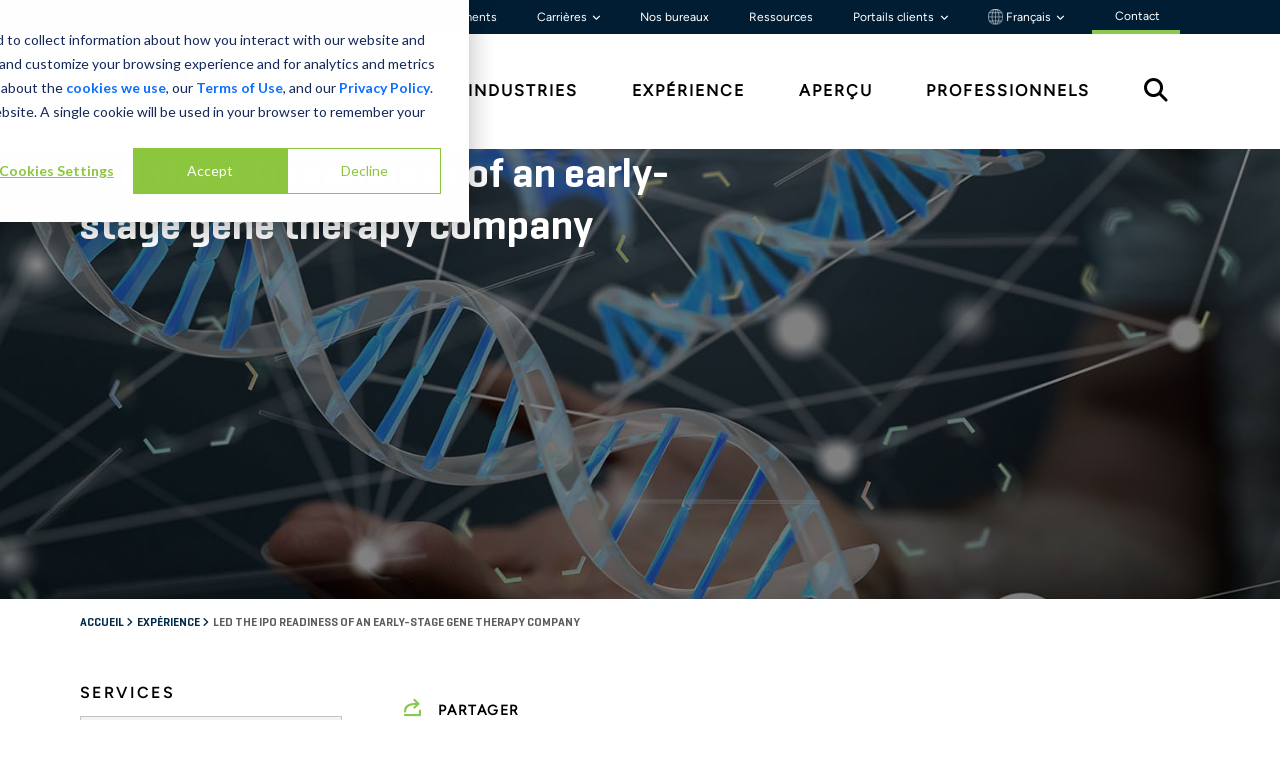

--- FILE ---
content_type: text/html; charset=utf-8
request_url: https://www.stout.com/fr-FR/experience/led-ipo-readiness-early-stage-gene-therapy-company
body_size: 25207
content:


<!DOCTYPE html>

<html lang="fr-FR">
<head>


<link rel="preconnect" href="https://adservice.google.com">
<link rel="preconnect" href="https://8259985.fls.doubleclick.net">
<link rel="preconnect" href="https://www.googletagmanager.com">
<link rel="preconnect" href="https://www.google-analytics.com">
<link rel="preconnect" href="https://fonts.gstatic.com">

<link rel="stylesheet" href="https://cdnjs.cloudflare.com/ajax/libs/font-awesome/6.6.0/css/all.min.css">

<link rel="preload" as="font" type="font/woff" crossorigin="anonymous" href="/static/stout/fonts/32B66E_4_0.woff" />
<link rel="preload" as="font" type="font/woff2" crossorigin="anonymous" href="/static/stout/fonts/32B66E_4_0.woff2" />

<link rel="preload" as="font" type="font/woff" crossorigin="anonymous" href="/static/stout/fonts/32B66E_7_0.woff" />
<link rel="preload" as="font" type="font/woff2" crossorigin="anonymous" href="/static/stout/fonts/32B66E_7_0.woff2" />



    <!-- Experience_Detail_Page -->
    <style>
        @charset 'UTF-8';@import url(https://fonts.googleapis.com/css?family=Lato:300,400,700);h1,h2{margin-top:0;margin-bottom:.5rem;font-weight:500;line-height:1.2;color:var(--bs-heading-color)}@font-face{font-family:Geogrotesque-Rg;src:url("/static/stout/fonts/32B66E_4_0.eot");src:url("/static/stout/fonts/32B66E_4_0.eot?#iefix") format("embedded-opentype"),url("/static/stout/fonts/32B66E_4_0.woff2") format("woff2"),url("/static/stout/fonts/32B66E_4_0.woff") format("woff"),url("/static/stout/fonts/32B66E_4_0.ttf") format("truetype");font-display:swap}@font-face{font-family:Geogrotesque-SmBd;src:url("/static/stout/fonts/32B66E_7_0.eot");src:url("/static/stout/fonts/32B66E_7_0.eot?#iefix") format("embedded-opentype"),url("/static/stout/fonts/32B66E_7_0.woff2") format("woff2"),url("/static/stout/fonts/32B66E_7_0.woff") format("woff"),url("/static/stout/fonts/32B66E_7_0.ttf") format("truetype");font-display:swap}@font-face{font-family:Geogrotesque-UltLt;src:url("/static/stout/fonts/32B66E_8_0.eot");src:url("/static/stout/fonts/32B66E_8_0.eot?#iefix") format("embedded-opentype"),url("/static/stout/fonts/32B66E_8_0.woff2") format("woff2"),url("/static/stout/fonts/32B66E_8_0.woff") format("woff"),url("/static/stout/fonts/32B66E_8_0.ttf") format("truetype");font-display:swap}@font-face{font-family:icomoon;src:url(/static/stout/fonts/icomoon.woff2#icomoon) format("woff2")}@font-face{font-family:figtree-rg;src:url("/static/stout/fonts/Figtree-VariableFont_wght.ttf");font-weight:400;font-style:normal;font-display:swap}.stout-layout h1,.stout-layout h2{color:#000}h1,h2,h6{margin-top:0;margin-bottom:.5rem;font-weight:500;line-height:1.2;color:var(--bs-heading-color)}@font-face{font-family:figtree-SmBold;src:url("/static/stout/fonts/Figtree-VariableFont_wght.ttf");font-weight:600;font-style:normal;font-display:swap}.stout-layout h1,.stout-layout h2,.stout-layout h6{color:#000}.CoveoSearchbox{display:-webkit-box;display:-moz-box;display:-webkit-flex;display:-moz-flex;display:-ms-flexbox;display:flex;flex-grow:1}.coveo-dynamic-facet-collapse-toggle-svg{width:15px;height:15px;color:#0059b3;display:inline-block;vertical-align:middle}.coveo-for-sitecore-search-box-container{flex:1}:root{--bs-blue:#0d6efd;--bs-indigo:#6610f2;--bs-purple:#6f42c1;--bs-pink:#d63384;--bs-red:#dc3545;--bs-orange:#fd7e14;--bs-yellow:#ffc107;--bs-green:#198754;--bs-teal:#20c997;--bs-cyan:#0dcaf0;--bs-black:#000;--bs-white:#fff;--bs-gray:#6c757d;--bs-gray-dark:#343a40;--bs-gray-100:#f8f9fa;--bs-gray-200:#e9ecef;--bs-gray-300:#dee2e6;--bs-gray-400:#ced4da;--bs-gray-500:#adb5bd;--bs-gray-600:#6c757d;--bs-gray-700:#495057;--bs-gray-800:#343a40;--bs-gray-900:#212529;--bs-primary:#0d6efd;--bs-secondary:#6c757d;--bs-success:#198754;--bs-info:#0dcaf0;--bs-warning:#ffc107;--bs-danger:#dc3545;--bs-light:#f8f9fa;--bs-dark:#212529;--bs-primary-rgb:13,110,253;--bs-secondary-rgb:108,117,125;--bs-success-rgb:25,135,84;--bs-info-rgb:13,202,240;--bs-warning-rgb:255,193,7;--bs-danger-rgb:220,53,69;--bs-light-rgb:248,249,250;--bs-dark-rgb:33,37,41;--bs-primary-text-emphasis:#052c65;--bs-secondary-text-emphasis:#2b2f32;--bs-success-text-emphasis:#0a3622;--bs-info-text-emphasis:#055160;--bs-warning-text-emphasis:#664d03;--bs-danger-text-emphasis:#58151c;--bs-light-text-emphasis:#495057;--bs-dark-text-emphasis:#495057;--bs-primary-bg-subtle:#cfe2ff;--bs-secondary-bg-subtle:#e2e3e5;--bs-success-bg-subtle:#d1e7dd;--bs-info-bg-subtle:#cff4fc;--bs-warning-bg-subtle:#fff3cd;--bs-danger-bg-subtle:#f8d7da;--bs-light-bg-subtle:#fcfcfd;--bs-dark-bg-subtle:#ced4da;--bs-primary-border-subtle:#9ec5fe;--bs-secondary-border-subtle:#c4c8cb;--bs-success-border-subtle:#a3cfbb;--bs-info-border-subtle:#9eeaf9;--bs-warning-border-subtle:#ffe69c;--bs-danger-border-subtle:#f1aeb5;--bs-light-border-subtle:#e9ecef;--bs-dark-border-subtle:#adb5bd;--bs-white-rgb:255,255,255;--bs-black-rgb:0,0,0;--bs-font-sans-serif:system-ui,-apple-system,"Segoe UI",Roboto,"Helvetica Neue","Noto Sans","Liberation Sans",Arial,sans-serif,"Apple Color Emoji","Segoe UI Emoji","Segoe UI Symbol","Noto Color Emoji";--bs-font-monospace:SFMono-Regular,Menlo,Monaco,Consolas,"Liberation Mono","Courier New",monospace;--bs-gradient:linear-gradient(180deg, rgba(255, 255, 255, 0.15), rgba(255, 255, 255, 0));--bs-body-font-family:var(--bs-font-sans-serif);--bs-body-font-size:1rem;--bs-body-font-weight:400;--bs-body-line-height:1.5;--bs-body-color:#212529;--bs-body-color-rgb:33,37,41;--bs-body-bg:#fff;--bs-body-bg-rgb:255,255,255;--bs-emphasis-color:#000;--bs-emphasis-color-rgb:0,0,0;--bs-secondary-color:rgba(33, 37, 41, 0.75);--bs-secondary-color-rgb:33,37,41;--bs-secondary-bg:#e9ecef;--bs-secondary-bg-rgb:233,236,239;--bs-tertiary-color:rgba(33, 37, 41, 0.5);--bs-tertiary-color-rgb:33,37,41;--bs-tertiary-bg:#f8f9fa;--bs-tertiary-bg-rgb:248,249,250;--bs-heading-color:inherit;--bs-link-color:#0d6efd;--bs-link-color-rgb:13,110,253;--bs-link-decoration:underline;--bs-link-hover-color:#0a58ca;--bs-link-hover-color-rgb:10,88,202;--bs-code-color:#d63384;--bs-highlight-color:#212529;--bs-highlight-bg:#fff3cd;--bs-border-width:1px;--bs-border-style:solid;--bs-border-color:#dee2e6;--bs-border-color-translucent:rgba(0, 0, 0, 0.175);--bs-border-radius:0.375rem;--bs-border-radius-sm:0.25rem;--bs-border-radius-lg:0.5rem;--bs-border-radius-xl:1rem;--bs-border-radius-xxl:2rem;--bs-border-radius-2xl:var(--bs-border-radius-xxl);--bs-border-radius-pill:50rem;--bs-box-shadow:0 0.5rem 1rem rgba(0, 0, 0, 0.15);--bs-box-shadow-sm:0 0.125rem 0.25rem rgba(0, 0, 0, 0.075);--bs-box-shadow-lg:0 1rem 3rem rgba(0, 0, 0, 0.175);--bs-box-shadow-inset:inset 0 1px 2px rgba(0, 0, 0, 0.075);--bs-focus-ring-width:0.25rem;--bs-focus-ring-opacity:0.25;--bs-focus-ring-color:rgba(13, 110, 253, 0.25);--bs-form-valid-color:#198754;--bs-form-valid-border-color:#198754;--bs-form-invalid-color:#dc3545;--bs-form-invalid-border-color:#dc3545}*,::after,::before{box-sizing:border-box}@media (prefers-reduced-motion:no-preference){:root{scroll-behavior:smooth}}body{margin:0;font-family:var(--bs-body-font-family);font-size:var(--bs-body-font-size);font-weight:var(--bs-body-font-weight);line-height:var(--bs-body-line-height);color:var(--bs-body-color);text-align:var(--bs-body-text-align);background-color:var(--bs-body-bg);-webkit-text-size-adjust:100%}h1,h2,h3,h6{margin-top:0;margin-bottom:.5rem;font-weight:500;line-height:1.2;color:var(--bs-heading-color)}h1{font-size:calc(1.375rem + 1.5vw)}@media (min-width:1200px){h1{font-size:2.5rem}}h2{font-size:calc(1.325rem + .9vw)}@media (min-width:1200px){h2{font-size:2rem}}h3{font-size:calc(1.3rem + .6vw)}@media (min-width:1200px){h3{font-size:1.75rem}}h6{font-size:1rem}p{margin-top:0;margin-bottom:1rem}ul{padding-left:2rem}ul{margin-top:0;margin-bottom:1rem}a{color:rgba(var(--bs-link-color-rgb),var(--bs-link-opacity,1));text-decoration:underline}img,svg{vertical-align:middle}[type=button]{-webkit-appearance:button}::-moz-focus-inner{padding:0;border-style:none}::-webkit-datetime-edit-day-field,::-webkit-datetime-edit-fields-wrapper,::-webkit-datetime-edit-hour-field,::-webkit-datetime-edit-minute,::-webkit-datetime-edit-month-field,::-webkit-datetime-edit-text,::-webkit-datetime-edit-year-field{padding:0}::-webkit-inner-spin-button{height:auto}::-webkit-search-decoration{-webkit-appearance:none}::-webkit-color-swatch-wrapper{padding:0}::-webkit-file-upload-button{font:inherit;-webkit-appearance:button}::file-selector-button{font:inherit;-webkit-appearance:button}iframe{border:0}.img-fluid{max-width:100%;height:auto}.container-fluid{--bs-gutter-x:1.5rem;--bs-gutter-y:0;width:100%;padding-right:calc(var(--bs-gutter-x) * .5);padding-left:calc(var(--bs-gutter-x) * .5);margin-right:auto;margin-left:auto}:root{--bs-breakpoint-xs:0;--bs-breakpoint-sm:576px;--bs-breakpoint-md:768px;--bs-breakpoint-lg:992px;--bs-breakpoint-xl:1200px;--bs-breakpoint-xxl:1400px}.row{--bs-gutter-x:1.5rem;--bs-gutter-y:0;display:flex;flex-wrap:wrap;margin-top:calc(-1 * var(--bs-gutter-y));margin-right:calc(-.5 * var(--bs-gutter-x));margin-left:calc(-.5 * var(--bs-gutter-x))}.row>*{flex-shrink:0;width:100%;max-width:100%;padding-right:calc(var(--bs-gutter-x) * .5);padding-left:calc(var(--bs-gutter-x) * .5);margin-top:var(--bs-gutter-y)}.col-2{flex:0 0 auto;width:16.66666667%}.col-3{flex:0 0 auto;width:25%}.col-4{flex:0 0 auto;width:33.33333333%}.col-6{flex:0 0 auto;width:50%}.col-8{flex:0 0 auto;width:66.66666667%}.col-12{flex:0 0 auto;width:100%}@media (min-width:768px){.experience-our-experience .btn-primary{margin-top:45px}.col-md-1{flex:0 0 auto;width:8.33333333%}.col-md-3{flex:0 0 auto;width:25%}.col-md-6{flex:0 0 auto;width:50%}.col-md-9{flex:0 0 auto;width:75%}.col-md-10{flex:0 0 auto;width:83.33333333%}}.btn{--bs-btn-padding-x:0.75rem;--bs-btn-padding-y:0.375rem;--bs-btn-font-family: ;--bs-btn-font-size:1rem;--bs-btn-font-weight:400;--bs-btn-line-height:1.5;--bs-btn-color:var(--bs-body-color);--bs-btn-bg:transparent;--bs-btn-border-width:var(--bs-border-width);--bs-btn-border-color:transparent;--bs-btn-border-radius:var(--bs-border-radius);--bs-btn-hover-border-color:transparent;--bs-btn-box-shadow:inset 0 1px 0 rgba(255, 255, 255, 0.15),0 1px 1px rgba(0, 0, 0, 0.075);--bs-btn-disabled-opacity:0.65;--bs-btn-focus-box-shadow:0 0 0 0.25rem rgba(var(--bs-btn-focus-shadow-rgb), .5);display:inline-block;padding:var(--bs-btn-padding-y) var(--bs-btn-padding-x);font-family:var(--bs-btn-font-family);font-size:var(--bs-btn-font-size);font-weight:var(--bs-btn-font-weight);line-height:var(--bs-btn-line-height);color:var(--bs-btn-color);text-align:center;text-decoration:none;vertical-align:middle;border:var(--bs-btn-border-width) solid var(--bs-btn-border-color);border-radius:var(--bs-btn-border-radius);background-color:var(--bs-btn-bg)}.btn-primary{--bs-btn-color:#fff;--bs-btn-bg:#0d6efd;--bs-btn-border-color:#0d6efd;--bs-btn-hover-color:#fff;--bs-btn-hover-bg:#0b5ed7;--bs-btn-hover-border-color:#0a58ca;--bs-btn-focus-shadow-rgb:49,132,253;--bs-btn-active-color:#fff;--bs-btn-active-bg:#0a58ca;--bs-btn-active-border-color:#0a53be;--bs-btn-active-shadow:inset 0 3px 5px rgba(0, 0, 0, 0.125);--bs-btn-disabled-color:#fff;--bs-btn-disabled-bg:#0d6efd;--bs-btn-disabled-border-color:#0d6efd}.collapse:not(.show){display:none}.dropdown{position:relative}.dropdown-toggle{white-space:nowrap}.dropdown-toggle::after{display:inline-block;margin-left:.255em;vertical-align:.255em;content:"";border-top:.3em solid;border-right:.3em solid transparent;border-bottom:0;border-left:.3em solid transparent}.dropdown-menu{--bs-dropdown-zindex:1000;--bs-dropdown-min-width:10rem;--bs-dropdown-padding-x:0;--bs-dropdown-padding-y:0.5rem;--bs-dropdown-spacer:0.125rem;--bs-dropdown-font-size:1rem;--bs-dropdown-color:var(--bs-body-color);--bs-dropdown-bg:var(--bs-body-bg);--bs-dropdown-border-color:var(--bs-border-color-translucent);--bs-dropdown-border-radius:var(--bs-border-radius);--bs-dropdown-border-width:var(--bs-border-width);--bs-dropdown-inner-border-radius:calc(var(--bs-border-radius) - var(--bs-border-width));--bs-dropdown-divider-bg:var(--bs-border-color-translucent);--bs-dropdown-divider-margin-y:0.5rem;--bs-dropdown-box-shadow:var(--bs-box-shadow);--bs-dropdown-link-color:var(--bs-body-color);--bs-dropdown-link-hover-color:var(--bs-body-color);--bs-dropdown-link-hover-bg:var(--bs-tertiary-bg);--bs-dropdown-link-active-color:#fff;--bs-dropdown-link-active-bg:#0d6efd;--bs-dropdown-link-disabled-color:var(--bs-tertiary-color);--bs-dropdown-item-padding-x:1rem;--bs-dropdown-item-padding-y:0.25rem;--bs-dropdown-header-color:#6c757d;--bs-dropdown-header-padding-x:1rem;--bs-dropdown-header-padding-y:0.5rem;position:absolute;z-index:var(--bs-dropdown-zindex);display:none;min-width:var(--bs-dropdown-min-width);padding:var(--bs-dropdown-padding-y) var(--bs-dropdown-padding-x);margin:0;font-size:var(--bs-dropdown-font-size);color:var(--bs-dropdown-color);text-align:left;list-style:none;background-color:var(--bs-dropdown-bg);background-clip:padding-box;border:var(--bs-dropdown-border-width) solid var(--bs-dropdown-border-color);border-radius:var(--bs-dropdown-border-radius)}.dropdown-item{display:block;width:100%;padding:var(--bs-dropdown-item-padding-y) var(--bs-dropdown-item-padding-x);clear:both;font-weight:400;color:var(--bs-dropdown-link-color);text-align:inherit;text-decoration:none;white-space:nowrap;background-color:transparent;border:0;border-radius:var(--bs-dropdown-item-border-radius,0)}.nav{--bs-nav-link-padding-x:1rem;--bs-nav-link-padding-y:0.5rem;--bs-nav-link-font-weight: ;--bs-nav-link-color:var(--bs-link-color);--bs-nav-link-hover-color:var(--bs-link-hover-color);--bs-nav-link-disabled-color:var(--bs-secondary-color);display:flex;flex-wrap:wrap;padding-left:0;margin-bottom:0;list-style:none}.tab-content>.tab-pane{display:none}.carousel{position:relative}.carousel-inner{position:relative;width:100%;overflow:hidden}.carousel-inner::after{display:block;clear:both;content:""}.carousel-item{position:relative;display:none;float:left;width:100%;margin-right:-100%;-webkit-backface-visibility:hidden;backface-visibility:hidden}.carousel-item.active{display:block}.carousel-fade .carousel-item{opacity:0;transform:none}.carousel-fade .carousel-item.active{z-index:1;opacity:1}.carousel-caption{position:absolute;right:15%;bottom:1.25rem;left:15%;padding-top:1.25rem;padding-bottom:1.25rem;color:#fff;text-align:center}.clearfix::after{display:block;clear:both;content:""}.d-inline{display:inline!important}.d-flex{display:flex!important}.d-none{display:none!important}.justify-content-end{justify-content:flex-end!important}.justify-content-between{justify-content:space-between!important}.align-items-center{align-items:center!important}.align-content-start{align-content:flex-start!important}.order-1{order:1!important}.order-2{order:2!important}.p-2{padding:.5rem!important}.py-4{padding-top:1.5rem!important;padding-bottom:1.5rem!important}.py-5{padding-top:3rem!important;padding-bottom:3rem!important}.text-start{text-align:left!important}.text-end{text-align:right!important}@media (min-width:576px){.d-sm-none{display:none!important}}@media (min-width:768px){.d-md-inline-block{display:inline-block!important}.d-md-block{display:block!important}.d-md-none{display:none!important}.order-md-1{order:1!important}.order-md-2{order:2!important}}[class^=icon-]{font-family:icomoon!important;speak:never;font-style:normal;font-weight:400;font-variant:normal;text-transform:none;line-height:1;-webkit-font-smoothing:antialiased;-moz-osx-font-smoothing:grayscale}.icon-share:before{content:"\E90A"}body{font-size:16px;background:#fff;color:#000;font-family:figtree-rg,sans-serif}.stout-layout{position:relative}.stout-layout #main{margin-top:95px}@media (min-width:992px){.d-lg-block{display:block!important}.d-lg-none{display:none!important}.stout-layout #main{margin-top:unset}}.stout-layout .container-fluid{padding:0}.stout-layout #skip-to-content{top:10px;left:-500px;color:#000;z-index:2000;will-change:left;padding:1rem 2rem;position:absolute;background:#8ac851}.stout-layout a{text-decoration:none}.stout-layout h1,.stout-layout h2,.stout-layout h3,.stout-layout h6{color:#000}.stout-layout h1{font-family:Geogrotesque-SmBd;font-size:32px;line-height:52.21px;margin-bottom:15px}@media (min-width:768px){.stout-layout h1{font-size:42px}}.stout-layout h2{font-family:figtree-rg;font-size:16px;font-weight:700;line-height:30px;letter-spacing:.15em;text-transform:uppercase;margin-bottom:20px}@media (min-width:768px){.stout-layout h2{font-size:20px}}.stout-layout h3{font-family:Geogrotesque-SmBd;font-size:24px;line-height:36px}.stout-layout h6{font-family:figtree-SmBold;font-size:16px;line-height:24px;letter-spacing:.15em;text-transform:uppercase}.stout-layout .btn{font-family:figtree-rg;font-size:16px;font-weight:600;line-height:19.2px;letter-spacing:.15em;padding-top:18px;padding-bottom:18px;padding-left:30px;padding-right:30px;text-transform:uppercase;--bs-btn-border-radius:none}.stout-layout .btn3{color:#000!important;font-family:figtree-rg;font-size:12px;font-weight:500;line-height:14.4px;letter-spacing:.13em;text-decoration:none;text-transform:uppercase}.stout-layout .btn-primary{color:#000!important;background-color:#8ac851!important;border-color:#8ac851!important}.stout-layout .bgd-white{background:#fff}.stout-layout .bgd-green{background:#8ac851}.stout-layout .bgd-medium-blue{background:#1f6691}.stout-layout .bgd-dark-blue{background:#002b4c}.stout-layout .bgd-light-blue{background:#1c9ad6}.stout-layout .color-black{color:#000}.stout-layout .up-1{position:relative;top:-1px}.stout-layout .up-2{position:relative;top:-2px}.stout-layout .down-2{position:relative;top:2px}.stout-layout .card-clickable{position:relative}.stout-layout .card-clickable>a::after{content:"";position:absolute;left:0;top:0;right:0;bottom:0;z-index:999}.stout-layout .card-clickable.zoom-effect .zoom-effect-image-container{max-height:max-content}.stout-layout .card-clickable.zoom-effect img{position:relative;transform-origin:65% 75%;top:0}.stout-layout .content-max-width{margin:auto;max-width:1440px;padding-left:80px;padding-right:80px}@media (max-width:576px){.stout-layout .content-max-width{padding-left:30px!important;padding-right:30px!important}.experience-detail h1{font-size:32px;line-height:34.8px}}.stout-layout .social-wrapper{font-size:14px;font-weight:700;text-transform:uppercase}.stout-layout .social-wrapper span{padding-right:.75rem;display:block}@media (min-width:768px){.stout-layout .social-wrapper span{display:inline}.no-pagination-extra-padding{margin:125px!important}}.stout-layout .social-wrapper i{color:#8ac851;font-size:1.5rem;padding-right:.3rem}.stout-layout .social-wrapper .shareThis i{color:#8ac851;font-size:18px;padding-right:15px}.stout-layout .social-wrapper .shareThis .sharethis-inline-share-buttons{display:inline!important;opacity:0!important}.stout-layout .btn-simple{background-color:#1f6691;bottom:0;color:#fff;height:95px;left:0;position:fixed;right:0;z-index:999;border-radius:0;overflow:hidden;border:0;padding:11px 18px;text-align:center;vertical-align:middle;font-weight:700;font-size:17px;padding:25px 20px;text-transform:uppercase;font-family:Geogrotesque-SmBd;font-weight:400;font-style:normal;font-stretch:normal;letter-spacing:normal;letter-spacing:2px;display:block}.stout-layout .btn-simple span{display:inline-block}.stout-layout .btn-simple span:first-child{width:70%}.stout-layout .btn-simple span:nth-child(2){width:10%}.stout-layout .btn-simple span svg{color:#fff;margin-left:10px;width:15px;height:15px}.global-header{z-index:1000;position:relative}.global-header .global-header-wrapper .utility-nav-wrapper{background-color:#001d34}.global-header .global-header-wrapper .utility-nav-wrapper .utility-nav{background-color:#001d34;font-size:12px;font-weight:400;font-family:"figtree-rg";}.global-header .global-header-wrapper .utility-nav-wrapper .utility-nav a{color:#fff;padding:0 1.25rem;transition: 0.3s;text-decoration:none}.global-header .global-header-wrapper .utility-nav-wrapper .utility-nav a.dropdown-toggle:after{border:unset;vertical-align:0;content:"\f107";font-family:var(--fa-style-family, "Font Awesome 6 Free");font-weight:var(--fa-style,900);font-size:.6rem;-moz-osx-font-smoothing:grayscale;-webkit-font-smoothing:antialiased;display:var(--fa-display,inline-block);font-style:normal;font-variant:normal;line-height:1;text-rendering:auto}.global-header .global-header-wrapper .utility-nav-wrapper .utility-nav .dropdown:last-child a{padding-right:0}.global-header .global-header-wrapper .utility-nav-wrapper .utility-nav .dropdown .dropdown-menu{background-color:#f3f3f3!important;border-radius:unset;border:unset}.global-header .global-header-wrapper .utility-nav-wrapper .utility-nav .dropdown .dropdown-menu .dropdown-item{font-weight:700}.global-header .global-header-wrapper .primary-nav{color:#000;background-color:#fff;font-family:figtree-rg}.global-header .global-header-wrapper .primary-nav a{color:#000;font-weight:600;text-transform:uppercase;letter-spacing:.125em;text-decoration:none}.global-header .global-header-wrapper .primary-nav a:last-child{padding-right:30px}.global-header .global-header-wrapper .stout-logo{display:block;position:relative;padding-right:30px}.global-header .global-header-wrapper .stout-logo-white{display:none}.global-header .global-header-wrapper .search-icon{font-size:1.5rem}.global-header .global-header-wrapper .mega-menu{position:relative}.global-header .global-header-wrapper .mega-menu .mega-menu-inner{display:none;width:100%;background:#fff;position:absolute;border-top:1px solid #f3f3f3}.global-header .global-header-wrapper .mega-menu .mega-menu-inner h2{color:#002b4c;font-size:16px;font-weight:600;line-height:19.2px;letter-spacing:.125em;text-align:left;width:18%;margin-left:44px}.global-header .global-header-wrapper .mega-menu .mega-menu-inner .link-group-2,.global-header .global-header-wrapper .mega-menu .mega-menu-inner .link-group-3{margin-top:-15px}.global-header .global-header-wrapper .mega-menu .mega-menu-inner .link-group-2 a,.global-header .global-header-wrapper .mega-menu .mega-menu-inner .link-group-3 a{color:#000;display:block;margin-bottom:2rem;position:relative;width:80%;height:100%;letter-spacing:.05em;align-content:center;text-decoration:none}.global-header .global-header-wrapper .mega-menu .mega-menu-inner .link-group-2 a:after,.global-header .global-header-wrapper .mega-menu .mega-menu-inner .link-group-3 a:after{position:absolute;content:"";background-color:#8ac851;-webkit-mask-image:url(/static/stout/images/arrow.svg);-webkit-mask-repeat:no-repeat;mask-image:url(/static/stout/images/arrow.svg);mask-repeat:no-repeat;mask-position:center;width:1.1em;height:100%;left:110%;top:0}.global-header .global-header-wrapper .mega-menu .mega-menu-inner .link-group-2{width:57%}.global-header .global-header-wrapper .mega-menu .mega-menu-inner .link-group-3{width:82%}.global-header .global-header-wrapper .mega-menu .mega-menu-inner .mega-menu-bottom{margin-right:0}.global-header .global-header-wrapper .mega-menu .mega-menu-inner .mega-menu-bottom div{display:inline-block;padding:3px 0}.global-header .global-header-wrapper .mega-menu .mega-menu-inner .CoveoSearchbox{width:98.65%;margin-left:6px}.global-header .global-header-wrapper #nav-search #search-open{display:initial}.global-header .global-header-wrapper #nav-search #search-close{color:#3e3e3e;display:none;font-size:32px}.global-header .global-header-mobile-wrapper,.global-header .global-header-mobile-wrapper-slide-in-menu{background-color:#fff;height:95px;position:fixed;top:0;left:0;right:0;border-bottom:1px solid #d9d9d9}.global-header .global-header-mobile-wrapper .top-row,.global-header .global-header-mobile-wrapper-slide-in-menu .top-row{--bs-gutter-x:0;height:95px;align-content:center}.global-header .global-header-mobile-wrapper .logo,.global-header .global-header-mobile-wrapper-slide-in-menu .logo{padding:0}.global-header .global-header-mobile-wrapper .logo .stout-logo{display:block}.global-header .global-header-mobile-wrapper .logo .stout-logo-white,.global-header .global-header-mobile-wrapper-slide-in-menu .logo .stout-logo-white{display:none}.global-header .global-header-mobile-wrapper .menu,.global-header .global-header-mobile-wrapper-slide-in-menu .menu{color:#002b4c}.global-header .global-header-mobile-wrapper .menu .hamburger{display:inline-block;padding-top:8px}.global-header .global-header-mobile-wrapper .menu .hamburger .bar{background-color:#002b4c;border-radius:5px;height:4px;margin:7px 0;width:40px}.global-header .global-header-mobile-wrapper .menu .hamburger .text{display:block;font-family:figtree-rg;font-size:12px;font-weight:400;text-align:center}.global-header .global-header-mobile-wrapper-slide-in-menu{background-color:#002b4c;height:100vh;height:-webkit-fill-available;display:none;max-height:100%;overflow-x:hidden}.global-header .global-header-mobile-wrapper-slide-in-menu .logo{padding-left:30px}.global-header .global-header-mobile-wrapper-slide-in-menu .logo .stout-logo-white{display:block}.global-header .global-header-mobile-wrapper-slide-in-menu .x-close{color:#fff;display:inline-block;margin:8px 30px 18px 0;font-size:30px}.global-header .global-header-mobile-wrapper-slide-in-menu .search{background-color:#fff}.global-header .global-header-mobile-wrapper-slide-in-menu .search .search-bottom div{display:inline-block;padding:3px 0}.global-header .global-header-mobile-wrapper-slide-in-menu .search .btn-simple{display:none}.global-header .global-header-mobile-wrapper-slide-in-menu .dropdown-mobile a.dropdown-mobile-toggle:after{content:"\f107";font-family:var(--fa-style-family, "Font Awesome 6 Free");font-weight:var(--fa-style,900);font-size:.6rem;-moz-osx-font-smoothing:grayscale;-webkit-font-smoothing:antialiased;display:var(--fa-display,inline-block);font-style:normal;font-variant:normal;line-height:1;text-rendering:auto;vertical-align:middle;padding-left:7px}.global-header .global-header-mobile-wrapper-slide-in-menu .dropdown-mobile .dropdown-mobile-menu a{padding-left:10px}.global-header .global-header-mobile-wrapper-slide-in-menu .top-row{background-color:#1f6691}.global-header .global-header-mobile-wrapper-slide-in-menu .primary-nav{background-color:#002b4c}.global-header .global-header-mobile-wrapper-slide-in-menu .primary-nav a{color:#fff;display:block;padding:20px 0 20px 40px;text-transform:uppercase;border-bottom:1px solid #1f6691}.global-header .global-header-mobile-wrapper-slide-in-menu .primary-nav .dropdown-mobile a.dropdown-mobile-toggle:after{color:#8ac851;content:"\f107";font-family:var(--fa-style-family, "Font Awesome 6 Free");font-weight:var(--fa-style,900);font-size:1rem;-moz-osx-font-smoothing:grayscale;-webkit-font-smoothing:antialiased;display:var(--fa-display,inline-block);font-style:normal;font-variant:normal;line-height:1;text-rendering:auto;vertical-align:middle;position:absolute;right:50px}.global-header .global-header-mobile-wrapper-slide-in-menu .primary-nav .dropdown-mobile .dropdown-mobile-menu a{padding:10px 0 10px 40px;display:block;text-transform:none;border-bottom:unset}.global-header .global-header-mobile-wrapper-slide-in-menu .primary-nav .dropdown-mobile .dropdown-mobile-menu a:first-child{padding-top:0}.global-header .global-header-mobile-wrapper-slide-in-menu .primary-nav .dropdown-mobile .dropdown-mobile-menu a:last-child{border-bottom:1px solid #1f6691;padding-bottom:30px}.global-header .global-header-mobile-wrapper-slide-in-menu .utility-nav{background-color:#002b4c;padding:40px 40px 150px}.global-header .global-header-mobile-wrapper-slide-in-menu .utility-nav .utility-line div{display:inline-block;padding:1px 0}.global-header .global-header-mobile-wrapper-slide-in-menu .utility-nav a{color:#fff;display:block;font-family:Geogrotesque-Rg;padding:10px 0}.overlay{background-color:#002b4c;display:none;position:absolute;top:0;bottom:0;left:0;right:0;opacity:70%;z-index:99}.experience-detail .body{padding-bottom:50px;font-size:17px}.experience-detail .body img{max-width:100%}@media (min-width:768px){.experience-detail .body{padding-left:50px}}@media (min-width:992px){.experience-detail .body{padding-left:100px}}.experience-detail .body p{font-size:17px;font-weight:400;line-height:29.75px}.experience-our-experience{padding-top:65px!important;background:#1f6691}.experience-our-experience.related-experience{padding-top:48px!important}@media (min-width:768px){.experience-our-experience{padding-top:80px!important}.experience-our-experience .btn-primary{margin-top:45px}.experience-our-experience.related-experience{padding-top:105px!important}.experience-our-experience.related-experience .btn-primary{margin-top:-5px}.general-banner{height:calc(100% / 2.18)}.general-banner .carousel-item img{position:relative;right:0;width:100%;height:auto}.general-banner .carousel-item .carousel-caption{text-align:left}.general-banner .carousel-item .carousel-caption .carousel-caption-wrapper{height:100%}.general-banner .carousel-item .carousel-caption .carousel-caption-wrapper .carousel-text-wrapper{float:left;width:60%;height:100%;align-content:center}.general-banner .carousel-item .carousel-caption .carousel-caption-wrapper .carousel-link-wrapper{float:right;height:100%;width:40%;align-content:center;text-align:right}}.experience-our-experience .mobile-all-button{margin-bottom:55px}.experience-detail{padding-bottom:38px!important}.experience-detail .experience-logo-wrapper{margin-bottom:40px}.experience-detail .experience-logo-wrapper .experience-logo{border-left:1px solid #979797}.experience-detail .experience-logo-wrapper .experience-logo:first-child{border-left:0}.breadcrumbs{margin-top:10px!important}.breadcrumbs ul{padding-left:0;margin:0}.breadcrumbs ul li{color:#002b4c;display:inline;font-family:Geogrotesque-SmBd;font-size:12px;text-transform:uppercase}.breadcrumbs ul li a{color:#002b4c}.breadcrumbs ul li.angle{font-family:"Font Awesome 6 Free";font-size:.7rem}.breadcrumbs ul li .active{color:#5c5c5c}.general-banner{position:relative}.general-banner h1{color:#fff}@media (min-width:768px) and (max-width:991px){.general-banner h1{font-size:34px;line-height:40px}}.general-banner .carousel-item{max-height:450px}.general-banner .carousel-item img{position:relative;z-index:0;top:50%}.general-banner .carousel-caption{position:absolute;padding-bottom:unset;padding-top:unset;color:#fff;text-align:center;width:100%;z-index:2;right:0;bottom:0;left:0;align-content:center;height:100%}@media (max-width:576px){.general-banner .theme-background{display:none}.general-banner .carousel-caption{display:none}.general-banner .carousel-item img{position:relative;right:unset}}.theme-background{position:absolute;top:0;bottom:0;left:0;right:0;content:'';z-index:1}.black-theme .theme-background{background-color:#000;opacity:.5}.black-theme h1{color:#fff!important}.width-100{width:100%}.img-responsive{max-width:100%;height:auto}.side-bar{margin-top:37px;position:relative;height:100%}@media (max-width:767px){.card-carousel .carousel-item{float:none}.side-bar{margin-left:-30px;margin-right:-30px;padding:30px;height:auto}}.related-topics{padding-bottom:35px}.related-topics h6{margin-bottom:8px}.related-topics.has-buttons h6{margin-bottom:14px}.related-topics ul{list-style:none;padding:0;margin:0}.related-topics ul li{margin-bottom:10px}.related-topics ul li a{background-color:#f3f3f3;border:1px solid #c2c2c2;display:inline-block;padding:7px 15px;text-decoration:none!important}.related-topics ul li:last-child{margin-bottom:0}.experience-detail{margin-top:50px!important}.experience-detail .side-bar{margin-top:0}.experience-detail .side-bar h6{line-height:normal}.experience-detail .article-meta-data{font-family:figtree-rg;font-size:12px;font-weight:500;line-height:14.4px;letter-spacing:.125em;text-align:left;text-transform:uppercase}.experience-detail .social-wrapper{padding-top:15px;padding-bottom:30px}@media (max-width:767px){.related-topics{padding-bottom:30px}.related-topics h6{font-weight:700}.related-topics ul li a{background-color:#fff}.experience-detail .body{display:grid}}.professional-card .image-container{position:relative}.professional-card a{color:#000;text-decoration:none}.professional-card .name{font-size:24px;line-height:36px;margin-bottom:5px!important;margin-top:15px}.professional-card .title{margin-bottom:2px}.professional-card .secondary-title{font-weight:500;line-height:24px;font-weight:400;line-height:23px}.related-professionals{background-color:#f3f3f3;padding-top:50px!important}.related-professionals h2{margin-bottom:39px}.related-professionals .mobile-all-button{margin-bottom:55px}@media (max-width:768px){.related-professionals .professional-card{padding-bottom:50px;max-width:260px}}.related-professionals .professional-card .content{position:relative}.related-professionals .professional-card .icon-container{margin-top:5px}@media (min-width:768px){.experience-detail .body{padding-left:50px!important}.related-professionals{padding-top:105px!important}.related-professionals h2{margin-bottom:78px}.related-professionals .btn-primary{position:relative;top:-15px}.related-professionals .professional-card .content{min-height:52%}.related-professionals .professional-card .icon-container{margin-top:25px}}.related-professionals .professional-card .icon-container a{color:#1f6691;display:inline-block;font-size:1.875rem;padding-right:6px}.related-professionals .card-clickable a::after{bottom:85px}.CoveoSearchbox{padding-bottom:0;width:100%}@media screen and (min-width:320px) and (max-width:991px){.coveo-for-sitecore-search-box-container .btn-simple{z-index:1000;height:75px!important}}.contact-nav{border-bottom:4px solid #8ac851;padding-top:3px;padding-bottom:3px;padding-left:3px;margin:2px 20px 0 20px;}
    </style>


            <meta property="keywords" content="IPO readiness, early-stage gene therapy company" />
        <meta name="description" content="Led the IPO readiness for the finance team of an early-stage gene therapy company." />
        <meta name="robots" content="INDEX, FOLLOW" />
        <meta property="og:title" content="Led the IPO readiness of an early-stage gene therapy company" />
        <meta property="og:description" content="Led the IPO readiness for the finance team of an early-stage gene therapy company." />
        <meta property="og:image" content="https://www.stout.com/-/media/images/experience/g-biscardiadobestock129468849experience-thumbnail.jpg" />
        <meta property="og:url" content="https://www.stout.com/fr-fr/experience/led-ipo-readiness-early-stage-gene-therapy-company" />
    <link rel="canonical" href="https://www.stout.com/fr-fr/experience/led-ipo-readiness-early-stage-gene-therapy-company" />
            <link rel="alternate" href="https://www.stout.com/en/experience/led-ipo-readiness-early-stage-gene-therapy-company" hreflang="en" />
            <link rel="alternate" href="https://www.stout.com/fr-fr/experience/led-ipo-readiness-early-stage-gene-therapy-company" hreflang="fr" />
            <link rel="alternate" href="https://www.stout.com/zh-cn/experience/led-ipo-readiness-early-stage-gene-therapy-company" hreflang="zh" />
            <link rel="alternate" href="https://www.stout.com/de-de/experience/led-ipo-readiness-early-stage-gene-therapy-company" hreflang="de" />
            <link rel="alternate" href="https://www.stout.com/it-it/experience/led-ipo-readiness-early-stage-gene-therapy-company" hreflang="it" />










    <meta name="viewport" content="width=device-width, initial-scale=1.0, maximum-scale=5.0, user-scalable=1, shrink-to-fit=no">
    <title>Led the IPO readiness of an early-stage gene therapy company | Stout</title>
    <!-- COVEO BEGIN NOINDEX -->
    <link rel="apple-touch-icon" sizes="180x180" href="/static/stout/images/icons/apple-touch-icon.png?v=2">
    <link rel="icon" type="image/png" href="/static/stout/images/icons/favicon-32x32.png?v=2" sizes="32x32">
    <link rel="icon" type="image/png" href="/static/stout/images/icons/favicon-16x16.png?v=2" sizes="16x16">
    <link rel="manifest" href="/static/stout/images/icons/manifest.json?v=2">
    <link rel="shortcut icon" href="/static/stout/images/icons/favicon.ico?v=2">
    <meta name="msapplication-config" content="/static/stout/images/icons/browserconfig.xml?v=2">
    <meta name="theme-color" content="#ffffff">

    <!-- COVEO END NOINDEX -->
<!-- Data Layer-->
<script>
window.dataLayer=window.dataLayer||[];
</script>
<!--End Data Layer--><!-- Consent Mode (GTM-native) + HubSpot bridge -->
<script>
  // Ensure dataLayer exists
  window.dataLayer = window.dataLayer || [];

  // 1) Default: deny everything BEFORE GTM loads
  window.dataLayer.push(['consent', 'default', {
    ad_storage: 'denied',
    analytics_storage: 'denied',
    ad_user_data: 'denied',
    ad_personalization: 'denied'
  }]);

  // 2) When HubSpot consent changes, update GTM consent
  function applyConsent(consent) {
    var hasAnalyticsConsent =
      !!(consent && consent.categories && consent.categories.analytics === true);

    var hasAdsConsent =
      !!(consent && consent.categories && consent.categories.advertisement === true);

    window.dataLayer.push(['consent', 'update', {
      ad_storage: hasAdsConsent ? 'granted' : 'denied',
      analytics_storage: hasAnalyticsConsent ? 'granted' : 'denied',
      ad_user_data: hasAdsConsent ? 'granted' : 'denied',
      ad_personalization: hasAdsConsent ? 'granted' : 'denied'
    }]);

    // optional: custom event for GTM triggers (your hubspotConsentUpdate trigger)
    window.dataLayer.push({ event: 'hubspotConsentUpdate' });
  }

  // Register HubSpot listener queue-style (works even if HS loads later)
  window._hsp = window._hsp || [];
  window._hsp.push(['addPrivacyConsentListener', applyConsent]);
</script>
<!-- End Consent Mode --><!-- Google Tag Manager -->
<script>(function(w,d,s,l,i){w[l]=w[l]||[];w[l].push(
{'gtm.start': new Date().getTime(),event:'gtm.js'}
);var f=d.getElementsByTagName(s)[0],
j=d.createElement(s),dl=l!='dataLayer'?'&l='+l:'';j.async=true;j.src=
'https://www.googletagmanager.com/gtm.js?id='+i+dl;f.parentNode.insertBefore(j,f);
})(window,document,'script','dataLayer','GTM-M2J7K9L');</script>
<!-- End Google Tag Manager -->
</head>
<body class="stout-layout ">
	<!-- COVEO BEGIN NOINDEX -->
    <a id="skip-to-content" href="#main">Skip to Content</a>
	<!-- COVEO END NOINDEX -->
<!-- Google Tag Manager (noscript) -->
<noscript><iframe src="https://www.googletagmanager.com/ns.html?id=GTM-M2J7K9L"
height="0" width="0" style="display:none;visibility:hidden"></iframe></noscript>
<!-- End Google Tag Manager (noscript) -->    <script type="text/javascript" src="/static/stout/js/jquery/jquery-3.7.1.min.js"></script>
    <script type="text/javascript" src="/static/stout/js/jqueryUI/jquery-ui.min.js"></script>

    <!-- Start Global Header -->
    

<!-- COVEO BEGIN NOINDEX -->
<!-- Start Global Header -->

<header class="global-header">

    


<div class="global-header-wrapper d-none d-lg-block ">
    <!-- Start Utility Nav -->
    <div class="utility-nav-wrapper">
        <div style="display: flex;" class="justify-content-end content-max-width">
            <nav class="utility-nav nav justify-content-end align-items-center color-white-nav p-2">
                        <div class="dropdown">
                            <a class="dropdown-toggle" href="#" role="button" data-bs-toggle="dropdown" aria-expanded="false">
                                &#192; propos de
                            </a>
                            <div class="dropdown-menu">
<a href="/fr-fr/about" class="dropdown-item" title="Notre identit&#233;" >Notre identit&#233;</a><a href="/fr-fr/about/leadership" class="dropdown-item" title="Direction" >Direction</a><a href="/fr-fr/about/firm-culture-and-history" class="dropdown-item" title="Culture et histoire" >Culture et histoire</a><a href="/fr-fr/about/premium-client-service" class="dropdown-item" title="Service client" >Service client</a><a href="/fr-fr/about/community" class="dropdown-item" title="Engagement citoyen" >Engagement citoyen</a><a href="/fr-fr/about/inclusion-belonging" class="dropdown-item" title="Diversity, Equity, Inclusion, &amp; Belonging" >Inclusion et appartenance</a><a href="/fr-fr/about/pro-bono" class="dropdown-item" title="Services pro bono" >Services pro bono</a><a href="https://2024.stout.com/" class="dropdown-item" target="_blank" rel="noopener noreferrer" >Bilan de l’ann&#233;e</a><a href="/fr-fr/about/media-kit" class="dropdown-item" title="Kit m&#233;dia de Stout" >Kit m&#233;dia de Stout</a>                            </div>
                        </div>
<a href="/fr-fr/news-and-events" title="Informations et &#233;v&#232;nements" >Actualité et événements</a>                        <div class="dropdown">
                            <a class="dropdown-toggle" href="#" role="button" data-bs-toggle="dropdown" aria-expanded="false">
                                Carri&#232;res
                            </a>
                            <div class="dropdown-menu">
<a href="/fr-fr/careers/benefits" class="dropdown-item" title="Avantages sociaux" >Avantages sociaux</a><a href="/fr-fr/careers/experienced" class="dropdown-item" title="Exp&#233;riment&#233;" >Exp&#233;riment&#233;</a><a href="/fr-fr/careers/search" class="dropdown-item" title="Recherche de poste" >Recherche de poste</a><a href="/fr-fr/careers/student" class="dropdown-item" title="&#201;tudiants" >&#201;tudiants</a><a href="/fr-fr/careers" class="dropdown-item" title="Pourquoi choisir Stout?" >Pourquoi choisir Stout?</a>                            </div>
                        </div>
<a href="/fr-fr/locations" title="Nos bureaux" >Nos bureaux</a><a href="/fr-fr/resources" >Ressources</a>                        <div class="dropdown">
                            <a class="dropdown-toggle" href="#" role="button" data-bs-toggle="dropdown" aria-expanded="false">
                                Portails clients
                            </a>
                            <div class="dropdown-menu">
<a href="https://app.alphapipe.com/login" class="dropdown-item" target="_blank" title="AlphaPipe" rel="noopener noreferrer" >AlphaPipe</a><a href="https://calculators.hcfmv.com/" class="dropdown-item" target="_blank" title="Automated FMV Solutions" rel="noopener noreferrer" >Automated FMV Solutions</a><a href="https://sso.online.tableau.com/public/idp/SSO" class="dropdown-item" target="_blank" rel="noopener noreferrer" >DXCDA Results</a><a href="http://app.debticate.com/" class="dropdown-item" target="_blank" rel="noopener noreferrer" >DXDocs Access</a><a href="https://simplifyrisk.stout.com/" class="dropdown-item" target="_blank" title="Adh&#233;sion &#224; Secura" rel="noopener noreferrer" >Adh&#233;sion &#224; Secura</a>                            </div>
                        </div>



                    <div class="dropdown">
                        <a class="dropdown-toggle language" href="#" role="button" data-bs-toggle="dropdown" aria-expanded="false">
                            <img class="globe up-1" src="/Static/Stout/svg/globe-white.svg" alt="Globe" />  Fran&#231;ais
                        </a>
                        <div class="dropdown-menu">
                                    <a href="/zh-cn/experience/led-ipo-readiness-early-stage-gene-therapy-company" class="dropdown-item">中文</a>
                                    <a href="/en/experience/led-ipo-readiness-early-stage-gene-therapy-company" class="dropdown-item">English</a>
                                    <a href="/de-de/experience/led-ipo-readiness-early-stage-gene-therapy-company" class="dropdown-item">Deutsch</a>
                                    <a href="/it-it/experience/led-ipo-readiness-early-stage-gene-therapy-company" class="dropdown-item">Italiano</a>

                        </div>
                    </div>





            </nav>
            <nav class="utility-nav nav justify-content-end align-items-center color-white-nav contact-nav"> 
<a href="/fr-fr/contact" title="Contact" >                            <div class="dropdown">
                                Contact
                            </div>
</a>
            </nav>
        </div>
    </div>
   
    <!-- End Utility Nav -->
    <!-- Start Primary Nav -->
    <div class="primary-nav-wrapper">
        <nav class="primary-nav nav justify-content-between align-items-center py-4 content-max-width" role="tablist">
            <span role="tab">
                    <a href="/fr-fr/" class="stout-logo" title="Stout Home">
                        
                        <img src="/-/media/stout/logo/stout_logo.svg?la=fr-FR&amp;w=160&amp;hash=AA158ACA84323129D86D6FADABEC6EC6" alt="Stout Relentless Excellence" width="160" />
                    </a>

                    <a href="/fr-fr/" class="stout-logo-white" title="Stout Home">
                        
                        <img src="/-/media/stout/logo/stout-logo-white.svg?la=fr-FR&amp;w=160&amp;hash=9E7722F36FB23F335088028DAB2A9B0D" alt="" width="160" />
                    </a>
            </span>


                        <a href="#" role="tab" class="nav-item" id="nav-Services" data-bs-target="#content-Services" type="button" aria-controls="content-Services" aria-selected="false">
                            Services
                        </a>
                        <a href="#" role="tab" class="nav-item" id="nav-Industries" data-bs-target="#content-Industries" type="button" aria-controls="content-Industries" aria-selected="false">
                            Industries
                        </a>
<a href="/fr-fr/experience" title="Exp&#233;rience" role="tab" >Expérience</a><a href="/fr-fr/insights" title="Aper&#231;u" role="tab" >Aperçu</a><a href="/fr-fr/professionals" title="Professionnels" role="tab" >Professionnels</a>
                <a href="#" role="tab" aria-label="Search" class="nav-item down-2" id="nav-search" data-bs-target="#content-search" type="button" aria-controls="content-search" aria-selected="false">
                    <span class="search-icon fa-solid fa-magnifying-glass up-1" id="search-open"></span>
                    <span class="search-icon fa-solid fa-close up-2" id="search-close"></span>
                </a>

        </nav>
    </div>

    <!-- End Primary Nav -->
    <!-- Start Mega Menu -->
    <div class="mega-menu">
        <div class="mega-menu-inner">
            <div class="">
                <div class="tab-content content-max-width">

                            <div class="tab-pane" tabindex="0" role="tabpanel" id="content-Services" aria-labelledby="nav-Services">
                                <div class="d-flex align-content-start py-5">
                                    <h2>Services</h2>
                                    <div class="row link-group-3">
                                            <div class="col-4">
<a href="/fr-fr/services/accounting-reporting-advisory" >Conseil en comptabilité et reporting</a>                                            </div>
                                            <div class="col-4">
<a href="/fr-fr/services/disputes-claims-investigations" >Litiges, réclamations et enquêtes</a>                                            </div>
                                            <div class="col-4">
<a href="/fr-fr/services/investment-banking" >Banque d’investissement</a>                                            </div>
                                            <div class="col-4">
<a href="/fr-fr/services/specialty-industry-services" >Services spécialisés et sectoriels</a>                                            </div>
                                            <div class="col-4">
<a href="/fr-fr/services/strategy" >Strategy</a>                                            </div>
                                            <div class="col-4">
<a href="/fr-fr/services/transaction-advisory" >Conseil en transaction</a>                                            </div>
                                            <div class="col-4">
<a href="/fr-fr/services/valuation-advisory" >Conseil en valorisation</a>                                            </div>
                                    </div>
                                </div>
                            </div>
                            <div class="tab-pane" tabindex="0" role="tabpanel" id="content-Industries" aria-labelledby="nav-Industries">
                                <div class="d-flex align-content-start py-5">
                                    <h2>Industries</h2>
                                    <div class="row link-group-3">
                                            <div class="col-4">
<a href="/fr-fr/industries/business-professional-services" >Services aux entreprises et professionnels</a>                                            </div>
                                            <div class="col-4">
<a href="/fr-fr/industries/consumer" >Consommateur</a>                                            </div>
                                            <div class="col-4">
<a href="/fr-fr/industries/energy-power" >Énergie et électricité</a>                                            </div>
                                            <div class="col-4">
<a href="/fr-fr/industries/financial-services" >Services financiers</a>                                            </div>
                                            <div class="col-4">
<a href="/fr-fr/industries/government-agencies" >Agences gouvernementales</a>                                            </div>
                                            <div class="col-4">
<a href="/fr-fr/industries/healthcare" >Santé</a>                                            </div>
                                            <div class="col-4">
<a href="/fr-fr/industries/industrials" >Secteur industriel</a>                                            </div>
                                            <div class="col-4">
<a href="/fr-fr/industries/private-equity-services" title="Private Equity Services" >Services de capital-investissement</a>                                            </div>
                                            <div class="col-4">
<a href="/fr-fr/industries/real-estate" >Immobilier</a>                                            </div>
                                            <div class="col-4">
<a href="/fr-fr/industries/technology-media-telecommunications" >Technologie, médias et télécommunications</a>                                            </div>
                                    </div>
                                </div>
                            </div>

                    <div class="tab-pane py-5x" tabindex="0" role="tabpanel" id="content-search" aria-labelledby="nav-search">
                        




<script>
    document.addEventListener("CoveoSearchEndpointInitialized", function() {
        var searchboxElement = document.getElementById("_185F67BF-1D73-4AEE-9564-FDE5B0EB24D9");
        searchboxElement.addEventListener("CoveoComponentInitialized", function() {
            CoveoForSitecore.initSearchboxIfStandalone(searchboxElement, "/fr-fr/search");
        });
    })
</script><div id="_185F67BF-1D73-4AEE-9564-FDE5B0EB24D9_container" class="coveo-for-sitecore-search-box-container"
       data-prebind-maximum-age='currentMaximumAge'
  data-pipeline='default'
>
    
    <div class="btn-simple d-lg-none" data-bs-toggle="offcanvas" data-bs-target="#facet-overlay" aria-controls="facet-overlay">
        <span class="text-start">filter</span>
        <span class="text-end">
            <svg focusable="false" enable-background="new 0 0 10 6" viewBox="0 0 10 6" xmlns="http://www.w3.org/2000/svg" role="img" aria-label="Arrow Up" class="coveo-dynamic-facet-collapse-toggle-svg"><title>Arrow Up</title><g fill="currentColor"><path d="m5 .068c.222 0 .443.084.612.253l4.134 4.134c.338.338.338.886 0 1.224s-.886.338-1.224 0l-3.522-3.521-3.523 3.521c-.336.338-.886.338-1.224 0s-.337-.886.001-1.224l4.134-4.134c.168-.169.39-.253.612-.253z"></path></g></svg>
        </span>
    </div>

    <div id="_185F67BF-1D73-4AEE-9564-FDE5B0EB24D9"
         class="CoveoSearchbox searchpage-input "
           data-enable-omnibox='true'
  data-prebind-maximum-age='currentMaximumAge'
  data-pipeline='default'
  data-placeholder='Search'
  data-query-suggest-character-threshold='3'
>
        
        
<script type="text/javascript">
    document.addEventListener("CoveoSearchEndpointInitialized", function() {
        var componentId = "_185F67BF-1D73-4AEE-9564-FDE5B0EB24D9";
        var componentElement = document.getElementById(componentId);

        function showError(error) {
                console.error(error);
        }

        function areCoveoResourcesIncluded() {
            return typeof (Coveo) !== "undefined";
        }

        if (areCoveoResourcesIncluded()) {
            var event = document.createEvent("CustomEvent");
            event.initEvent("CoveoComponentInitialized", false, true);
            
            setTimeout(function() {
                componentElement.dispatchEvent(event);
            }, 0);
        } else {
            componentElement.classList.add("invalid");
            showError("The Coveo Resources component must be included in this page.");
        }
    });
</script>
        <div class="CoveoForSitecoreBindWithUserContext"></div>
        <div class="CoveoForSitecoreExpressions"></div>
        <div class="CoveoForSitecoreConfigureSearchHub" data-sc-search-hub="Search"></div>
    </div>
    
</div>

                    </div>
                </div>
            </div>

            <div class="mega-menu-bottom row">
                <div class="col-8 col-md-10 bgd-green"></div>
                <div class="col-2 col-md-1 bgd-light-blue"></div>
                <div class="col-2 col-md-1 bgd-dark-blue"></div>
            </div>
        </div>
    </div>
    <!-- End Mega Menu -->


</div>
    


<div class="global-header-mobile-wrapper d-lg-none content-max-width">
    <div class="row top-row">
        <div class="col-6 logo">
                <a href="/fr-fr/" class="stout-logo" title="Stout Home">
                    <span class="sr-only">Stout Relentless Excellence</span>
                    <img src="/-/media/stout/logo/stout_logo.svg?la=fr-FR&amp;w=160&amp;hash=AA158ACA84323129D86D6FADABEC6EC6" alt="Stout Relentless Excellence" width="160" />
                </a>

                <a href="/fr-fr/" class="stout-logo-white" title="Stout">
                    <span class="sr-only">Stout Relentless Excellence</span>
                    <img src="/-/media/stout/logo/stout-logo-white.svg?la=fr-FR&amp;w=160&amp;hash=9E7722F36FB23F335088028DAB2A9B0D" alt="" width="160" />
                </a>


        </div>
        <div class="col-6 menu text-end">
            <div class="hamburger">
                <div class="bar"></div>
                <div class="bar"></div>
                <div class="bar"></div>
                <div class="text">Menu</div>
            </div>
        </div>
    </div>
    <div class="global-header-mobile-wrapper-slide-in-menu">
        <div class="row top-row">
            <div class="col-6 logo">
                    <a href="/fr-fr/" class="stout-logo-white" title="Stout">
                        <span class="sr-only">Stout Relentless Excellence</span>
                        <img src="/-/media/stout/logo/stout-logo-white.svg?la=fr-FR&amp;w=160&amp;hash=9E7722F36FB23F335088028DAB2A9B0D" alt="" width="160" />
                    </a>
            </div>
            <div class="col-6 menu text-end">
                <div class="x-close">
                    <i class="fa-solid fa-x"></i>
                </div>
            </div>
        </div>
        <div class="search">
            




<script>
    document.addEventListener("CoveoSearchEndpointInitialized", function() {
        var searchboxElement = document.getElementById("_E18062EF-4B55-4BB9-9198-8C200D961394");
        searchboxElement.addEventListener("CoveoComponentInitialized", function() {
            CoveoForSitecore.initSearchboxIfStandalone(searchboxElement, "/fr-fr/search");
        });
    })
</script><div id="_E18062EF-4B55-4BB9-9198-8C200D961394_container" class="coveo-for-sitecore-search-box-container"
       data-prebind-maximum-age='currentMaximumAge'
>
    
    <div class="btn-simple d-lg-none" data-bs-toggle="offcanvas" data-bs-target="#facet-overlay" aria-controls="facet-overlay">
        <span class="text-start">filter</span>
        <span class="text-end">
            <svg focusable="false" enable-background="new 0 0 10 6" viewBox="0 0 10 6" xmlns="http://www.w3.org/2000/svg" role="img" aria-label="Arrow Up" class="coveo-dynamic-facet-collapse-toggle-svg"><title>Arrow Up</title><g fill="currentColor"><path d="m5 .068c.222 0 .443.084.612.253l4.134 4.134c.338.338.338.886 0 1.224s-.886.338-1.224 0l-3.522-3.521-3.523 3.521c-.336.338-.886.338-1.224 0s-.337-.886.001-1.224l4.134-4.134c.168-.169.39-.253.612-.253z"></path></g></svg>
        </span>
    </div>

    <div id="_E18062EF-4B55-4BB9-9198-8C200D961394"
         class="CoveoSearchbox searchpage-input "
           data-enable-omnibox='true'
  data-prebind-maximum-age='currentMaximumAge'
  data-placeholder='Search'
  data-query-suggest-character-threshold='3'
>
        
        
<script type="text/javascript">
    document.addEventListener("CoveoSearchEndpointInitialized", function() {
        var componentId = "_E18062EF-4B55-4BB9-9198-8C200D961394";
        var componentElement = document.getElementById(componentId);

        function showError(error) {
                console.error(error);
        }

        function areCoveoResourcesIncluded() {
            return typeof (Coveo) !== "undefined";
        }

        if (areCoveoResourcesIncluded()) {
            var event = document.createEvent("CustomEvent");
            event.initEvent("CoveoComponentInitialized", false, true);
            
            setTimeout(function() {
                componentElement.dispatchEvent(event);
            }, 0);
        } else {
            componentElement.classList.add("invalid");
            showError("The Coveo Resources component must be included in this page.");
        }
    });
</script>
        <div class="CoveoForSitecoreBindWithUserContext"></div>
        <div class="CoveoForSitecoreExpressions"></div>
        <div class="CoveoForSitecoreConfigureSearchHub" data-sc-search-hub="Search"></div>
    </div>
    
</div>


            <div class="search-bottom row">
                <div class="col-8 bgd-green"></div>
                <div class="col-2 bgd-light-blue"></div>
                <div class="col-2 bgd-medium-blue"></div>
            </div>
        </div>
        <div class="primary-nav " role="tablist">

                        <div class="dropdown-mobile">
                            <a class="dropdown-mobile-toggle" role="tab" aria-expanded="false" data-bs-toggle="collapse" href="#Services" aria-controls="Services">
                                Services
                            </a>
                            <div class="dropdown-mobile-menu collapse" id="Services">
<a href="/fr-fr/services/accounting-reporting-advisory" >Conseil en comptabilité et reporting</a><a href="/fr-fr/services/disputes-claims-investigations" >Litiges, réclamations et enquêtes</a><a href="/fr-fr/services/investment-banking" >Banque d’investissement</a><a href="/fr-fr/services/specialty-industry-services" >Services spécialisés et sectoriels</a><a href="/fr-fr/services/strategy" >Strategy</a><a href="/fr-fr/services/transaction-advisory" >Conseil en transaction</a><a href="/fr-fr/services/valuation-advisory" >Conseil en valorisation</a>                            </div>
                        </div>
                        <div class="dropdown-mobile">
                            <a class="dropdown-mobile-toggle" role="tab" aria-expanded="false" data-bs-toggle="collapse" href="#Industries" aria-controls="Industries">
                                Industries
                            </a>
                            <div class="dropdown-mobile-menu collapse" id="Industries">
<a href="/fr-fr/industries/business-professional-services" >Services aux entreprises et professionnels</a><a href="/fr-fr/industries/consumer" >Consommateur</a><a href="/fr-fr/industries/energy-power" >Énergie et électricité</a><a href="/fr-fr/industries/financial-services" >Services financiers</a><a href="/fr-fr/industries/government-agencies" >Agences gouvernementales</a><a href="/fr-fr/industries/healthcare" >Santé</a><a href="/fr-fr/industries/industrials" >Secteur industriel</a><a href="/fr-fr/industries/private-equity-services" title="Private Equity Services" >Services de capital-investissement</a><a href="/fr-fr/industries/real-estate" >Immobilier</a><a href="/fr-fr/industries/technology-media-telecommunications" >Technologie, médias et télécommunications</a>                            </div>
                        </div>
<a href="/fr-fr/experience" title="Exp&#233;rience" role="tab" >Expérience</a><a href="/fr-fr/insights" title="Aper&#231;u" role="tab" >Aperçu</a><a href="/fr-fr/professionals" title="Professionnels" role="tab" >Professionnels</a>        </div>
        <div class="utility-nav">
            <div class="utility-line row">
                <div class="col-3 bgd-green"></div>
            </div>

                    <div class="dropdown-mobile">
                        <a class="dropdown-mobile-toggle" role="button" aria-expanded="false" data-bs-toggle="collapse" href="#&#192;_propos_de" aria-controls="&#192;_propos_de">
                            &#192; propos de
                        </a>
                        <div class="dropdown-mobile-menu collapse" id="&#192;_propos_de">
<a href="/fr-fr/about" class="dropdown-item" title="Notre identit&#233;" >Notre identit&#233;</a><a href="/fr-fr/about/leadership" class="dropdown-item" title="Direction" >Direction</a><a href="/fr-fr/about/firm-culture-and-history" class="dropdown-item" title="Culture et histoire" >Culture et histoire</a><a href="/fr-fr/about/premium-client-service" class="dropdown-item" title="Service client" >Service client</a><a href="/fr-fr/about/community" class="dropdown-item" title="Engagement citoyen" >Engagement citoyen</a><a href="/fr-fr/about/inclusion-belonging" class="dropdown-item" title="Diversity, Equity, Inclusion, &amp; Belonging" >Inclusion et appartenance</a><a href="/fr-fr/about/pro-bono" class="dropdown-item" title="Services pro bono" >Services pro bono</a><a href="https://2024.stout.com/" class="dropdown-item" target="_blank" rel="noopener noreferrer" >Bilan de l’ann&#233;e</a><a href="/fr-fr/about/media-kit" class="dropdown-item" title="Kit m&#233;dia de Stout" >Kit m&#233;dia de Stout</a>                        </div>
                    </div>
<a href="/fr-fr/news-and-events" title="Informations et &#233;v&#232;nements" >Actualité et événements</a>                    <div class="dropdown-mobile">
                        <a class="dropdown-mobile-toggle" role="button" aria-expanded="false" data-bs-toggle="collapse" href="#Carri&#232;res" aria-controls="Carri&#232;res">
                            Carri&#232;res
                        </a>
                        <div class="dropdown-mobile-menu collapse" id="Carri&#232;res">
<a href="/fr-fr/careers/benefits" class="dropdown-item" title="Avantages sociaux" >Avantages sociaux</a><a href="/fr-fr/careers/experienced" class="dropdown-item" title="Exp&#233;riment&#233;" >Exp&#233;riment&#233;</a><a href="/fr-fr/careers/search" class="dropdown-item" title="Recherche de poste" >Recherche de poste</a><a href="/fr-fr/careers/student" class="dropdown-item" title="&#201;tudiants" >&#201;tudiants</a><a href="/fr-fr/careers" class="dropdown-item" title="Pourquoi choisir Stout?" >Pourquoi choisir Stout?</a>                        </div>
                    </div>
<a href="/fr-fr/locations" title="Nos bureaux" >Nos bureaux</a><a href="/fr-fr/resources" >Ressources</a>                    <div class="dropdown-mobile">
                        <a class="dropdown-mobile-toggle" role="button" aria-expanded="false" data-bs-toggle="collapse" href="#Portails_clients" aria-controls="Portails_clients">
                            Portails clients
                        </a>
                        <div class="dropdown-mobile-menu collapse" id="Portails_clients">
<a href="https://app.alphapipe.com/login" class="dropdown-item" target="_blank" title="AlphaPipe" rel="noopener noreferrer" >AlphaPipe</a><a href="https://calculators.hcfmv.com/" class="dropdown-item" target="_blank" title="Automated FMV Solutions" rel="noopener noreferrer" >Automated FMV Solutions</a><a href="https://sso.online.tableau.com/public/idp/SSO" class="dropdown-item" target="_blank" rel="noopener noreferrer" >DXCDA Results</a><a href="http://app.debticate.com/" class="dropdown-item" target="_blank" rel="noopener noreferrer" >DXDocs Access</a><a href="https://simplifyrisk.stout.com/" class="dropdown-item" target="_blank" title="Adh&#233;sion &#224; Secura" rel="noopener noreferrer" >Adh&#233;sion &#224; Secura</a>                        </div>
                    </div>

<a href="/fr-fr/contact" title="Contact" >Contact</a>
                <div class="dropdown-mobile">
                    <a class="dropdown-mobile-toggle language" role="button" aria-expanded="false" data-bs-toggle="collapse" href="#language" aria-controls="language">
                        <img class="globe up-1" src="/Static/Stout/svg/globe-white.svg" alt="Globe" />  Fran&#231;ais
                    </a>
                    <div class="dropdown-mobile-menu collapse" id="language">
                                <a href="/zh-cn/experience/led-ipo-readiness-early-stage-gene-therapy-company" class="dropdown-item">中文</a>
                                <a href="/en/experience/led-ipo-readiness-early-stage-gene-therapy-company" class="dropdown-item">English</a>
                                <a href="/de-de/experience/led-ipo-readiness-early-stage-gene-therapy-company" class="dropdown-item">Deutsch</a>
                                <a href="/it-it/experience/led-ipo-readiness-early-stage-gene-therapy-company" class="dropdown-item">Italiano</a>

                    </div>
                </div>
        </div>
    </div>
</div>
</header>

<!-- End Global Header -->
<!-- COVEO END NOINDEX -->

    <!-- End Global Header -->
    <div class="overlay"></div>
    <main id="main">
        
    <div class="general-banner carousel slide carousel-fade">
        <div class="carousel-inner">
            <div class="carousel-item active black-theme">
                <div class="theme-background"></div>

                <img src="/-/media/images/experience/g-biscardiadobestock129468849experience-hero.jpg?la=fr-FR&amp;h=570&amp;w=1508&amp;hash=30E6C6A0839804762A40E05C69FBD1BF" sizes="100vw" alt="image of gene therapy dna" srcset="/-/media/images/experience/g-biscardiadobestock129468849experience-hero.jpg?la=fr-FR&amp;w=631&amp;hash=6786A3746BA719B05FD044C233ACC478 631w,/-/media/images/experience/g-biscardiadobestock129468849experience-hero.jpg?la=fr-FR&amp;w=1262&amp;hash=D343A7DDB391DFF534C86A219F4289CD 1262w,/-/media/images/experience/g-biscardiadobestock129468849experience-hero.jpg?la=fr-FR&amp;w=1508&amp;hash=27AFE8E94A168B1013335C64280CB53E 1508w" />
                <div class="carousel-caption content-max-width">
                    <div class="carousel-caption-wrapper">
                        <div class="carousel-text-wrapper">
                            <h1>Led the IPO readiness of an early-stage gene therapy company</h1>

                        </div>
                        <div class="carousel-link-wrapper">
                        </div>


                        <div class="clearfix"></div>
                    </div>

                </div>
            </div>
        </div>
    </div>


        

    <!-- COVEO BEGIN NOINDEX -->
    <div class="container-fluid breadcrumbs d-none d-md-block content-max-width">
        <div class="row">
            <div class="col-12">
                <ul>
                    <li>
                            <a href="/fr-fr/">Accueil </a>

                    </li>
                        <li class="fa fa-angle-right angle" aria-hidden="true"></li>
                    <li>
                            <a href="/fr-fr/experience">Expérience </a>

                    </li>
                        <li class="fa fa-angle-right angle" aria-hidden="true"></li>


                    <li>
                        <span class="active">Led the IPO readiness of an early-stage gene therapy company</span>
                    </li>

                </ul>
            </div>

        </div>
    </div>
    <!-- COVEO END NOINDEX -->




        

<div class="container-fluid experience-detail content-max-width">
    <div class="row">
        <div class="col-12 col-md-3 order-2 order-md-1">
            <div class="side-bar">
                
        <div class="related-topics has-buttons">
            <h6>Services</h6>
            <ul>
                        <li><a href="/fr-fr/services/public-company-readiness" class="btn3">Préparation des sociétés cotées</a></li>
            </ul>
        </div>
        <div class="related-topics has-buttons">
            <h6>Industrie</h6>
            <ul>
                        <li><a href="/fr-fr/industries/healthcare" class="btn3">Santé</a></li>
            </ul>
        </div>
        <div class="related-topics ">
            <h6>Bureau</h6>
            <ul>
                        <li>Philadelphia</li>
            </ul>
        </div>






                







            </div>
        </div>
        <div class="col-12 col-md-9 order-1 order-md-2 body">

            <h1 class="d-sm-none">
                Led the IPO readiness of an early-stage gene therapy company
            </h1>


            

            <div class="article-meta-data row order-1 order-md-2">
                <div class="social-wrapper">
                    <span class="shareThis">
                        

<script type="text/javascript" src="//platform-api.sharethis.com/js/sharethis.js#property=58b9eba59ea1120011539412&product=inline-share-buttons"></script>        <i class="icon-share"></i>Partager        <div class="sharethis-inline-share-buttons"></div>


                    </span>
                </div>
            </div>

            <div class="article-body order-2">
                <p>Gaeton and his team led the IPO readiness for the finance team of an early-stage gene therapy company.</p>
<p>Our client needed a first-time audit and filing completed within forty-five days. We addressed all complex accounting transactions, drafted all financial information within the registration statement, and completed the project within only forty days, resulting in minimal SEC comments when reviewed by the staff.  </p>
<p><em>Note: This work was performed prior to joining Stout.</em></p>
            </div>
        </div>
    </div>
</div>
    <div class="container-fluid related-professionals ">
        <div class="content-max-width">
            <div class="row">
                <div class="col-12 ">
                    <div class="row">
                        <div class="col-md-6">
                            <h2>Professionnels Liés</h2>
                        </div>
                        <div class="col-md-6 text-end">
                            <a href="/fr-fr/professionals#f:_service=[Conseil%20en%20comptabilit%c3%a9%20et%20reporting%7cPr%c3%a9paration%20des%20soci%c3%a9t%c3%a9s%20cot%c3%a9es]" class="btn btn-primary d-none d-md-inline-block">Tous les Professionnels Liés</a>
                        </div>
                    </div>
                </div>
                <div class="col-12">
                    <div class="row">
                        <div id="bb5ace0e59f047faac2f5a7dc38c7f08" class="card-carousel carousel slide">
                            <div class="carousel-inner">

                                    <div class="carousel-item active">
                                        <div class="row ">
                                           
                                                    <div class="col-12 col-md-3 professional-card-wrapper">
                                                        <div class="professional-card card-clickable zoom-effect">
                                                            <a href="/fr-fr/professionals/gaeton-biscardi" title="Gaeton  Biscardi"></a>
                                                            <div class="image-container zoom-effect-image-container">
<img src="/-/media/images/headshots/gbiscardi_croppedweb.jpg?la=fr-FR&amp;h=285&amp;w=260&amp;hash=949406D7C230C1C57CDC7703231EB8CE" class="img-responsive img-fluid width-100 fade-in-image" alt="Gaeton Biscardi" />
                                                                
                                                              
                                                            </div>

                                                            <div class="professional-info-container content">
                                                                <h3 class="name">Gaeton  Biscardi</h3>

                                                                    <h6 class="title">Directeur Ex&#233;cutif</h6>


                                                                <div class="icon-container">
                                                                        <a href="mailto:gbiscardi@stout.com" title="Email">
                                                                            <i class="fa-solid fa-envelope"></i>
                                                                        </a>

                                                                        <a href="tel:+1.267.571.4584" title="Phone">
                                                                            <i class="fa-solid fa-phone" data-action=""></i>
                                                                        </a>

                                                                </div>
                                                            </div>

                                                        </div>
                                                    </div>
                                        </div>
                                    </div>

                            </div>

                                <div class="no-pagination-extra-padding "></div>


                        </div>
                    </div>
                </div>
            </div>



            <div class="row">
                <a href="/fr-fr/professionals#f:_service=[Conseil%20en%20comptabilit%c3%a9%20et%20reporting%7cPr%c3%a9paration%20des%20soci%c3%a9t%c3%a9s%20cot%c3%a9es]" class="btn btn-primary d-inline d-md-none mobile-all-button">Tous les Professionnels Liés</a>
            </div>
        </div>


    </div>



        <link rel="stylesheet" href="/coveo/hive/css/CoveoFullSearch.css" />
<link rel="stylesheet" href="/coveo/hive/css/CoveoForSitecore.css" />
<script class="coveo-script" type="text/javascript" src='/coveo/hive/js/CoveoJsSearch.Lazy.min.js'></script>
<script class="coveo-for-sitecore-script" type="text/javascript" src='/coveo/hive/js/CoveoForSitecore.Lazy.min.js'></script>
<script type="text/javascript" src="/coveo/hive/js/cultures/fr.js"></script>

<div>


    
    
    <!-- Resources -->
    <div id="coveo3a949f41"
         class="CoveoForSitecoreContext"
                    data-sc-should-have-analytics-component='true'
            data-sc-analytics-enabled='true'
            data-sc-current-language='fr-FR'
            data-prebind-sc-language-field-name='fieldTranslator'
            data-sc-language-field-name='_language'
            data-sc-labels='{&quot;Created&quot; : &quot;Created&quot; , &quot;Created by&quot; : &quot;Created by&quot; , &quot;Creation time.&quot; : &quot;Creation time.&quot; , &quot;Language&quot; : &quot;Language&quot; , &quot;Last time modified.&quot; : &quot;Last time modified.&quot; , &quot;Template&quot; : &quot;Template&quot; , &quot;Uniform resource identifier&quot; : &quot;URI&quot; , &quot;Updated by&quot; : &quot;Updated by&quot; , &quot;If the problem persists contact the administrator.&quot; : &quot;If the problem persists contact the administrator.&quot; , &quot;Search is currently unavailable&quot; : &quot;Oops! Something went wrong on the server.&quot; , &quot;components.relatedtransactions.industryfocus.heading&quot; : &quot;S&#233;lectionner {0} transactions&quot; , &quot;components.relatedtransactions.industryfocus.link.text&quot; : &quot;Afficher toutes les {0} transactions&quot; , &quot;components.relatedinsight.industryfocus.link.text&quot; : &quot;Tous les {0} aper&#231;us&quot; , &quot;components.relatedinsight.related.heading&quot; : &quot;Sujets Li&#233;s&quot; , &quot;components.relatedinsight.related.link.text&quot; : &quot;Tous les Sujets Li&#233;s&quot; , &quot;components.relatedinsight.all.heading&quot; : &quot;Nos Id&#233;es&quot; , &quot;components.relatedinsight.all.link.text&quot; : &quot;Toutes les Id&#233;es&quot; , &quot;components.relatedinsight.industryfocus.heading&quot; : &quot;{0} Aper&#231;u&quot; , &quot;components.relatedexperience.related.heading&quot; : &quot;Exp&#233;rience Similaire&quot; , &quot;components.relatedexperience.related.link.text&quot; : &quot;Toute l\u0027exp&#233;rience Similaire&quot; , &quot;components.relatedexperience.all.heading&quot; : &quot;Notre Exp&#233;rience&quot; , &quot;components.relatedexperience.all.link.text&quot; : &quot;Toute Exp&#233;rience&quot; , &quot;components.servicedetails.related.service.heading&quot; : &quot;services {0} connexes&quot; , &quot;components.servicedetails.children.service.heading&quot; : &quot;{0} &quot; , &quot;components.relatedprofessional.industryfocus.heading&quot; : &quot;{0} Professionnels &quot; , &quot;components.relatedprofessional.industryfocus.link.text&quot; : &quot;Tous les {0} professionnels &quot; , &quot;components.relatedprofessional.related.heading&quot; : &quot;Professionnels Li&#233;s&quot; , &quot;components.relatedprofessional.related.link.text&quot; : &quot;Tous les Professionnels Li&#233;s&quot; , &quot;components.relatedprofessional.all.heading&quot; : &quot;Our Engagement Team&quot; , &quot;components.relatedprofessional.all.link.text&quot; : &quot;Tous les Professionnels&quot; , &quot;components.latestnews.link.text&quot; : &quot;Tous les Communiqu&#233;s de Presse&quot; , &quot;components.latestnews.heading&quot; : &quot;Derni&#232;res Nouvelles&quot; , &quot;components.generalpagelist.heading&quot; : &quot;Consulter d\u0027autres Pages&quot; , &quot;components.coveo.directory.search.noresultfound&quot; : &quot;Il n\u0027y a pas de r&#233;sultats de recherche &#224; afficher.&quot; , &quot;components.professionaldetails.practice.areas&quot; : &quot;Domaines de Pratique&quot; , &quot;components.professionaldetails.focus.industries&quot; : &quot;Secteurs de Pr&#233;dilection&quot; , &quot;components.latestevents.link.text&quot; : &quot;Tous les &#201;v&#232;nements&quot; , &quot;components.latestevents.heading&quot; : &quot;&#201;v&#232;nements &#224; Venir&quot; , &quot;components.industrydetails.rootlevel.industry.heading&quot; : &quot;Autres Secteurs d\u0027activit&#233;s&quot; , &quot;components.industrydetails.children.industry.heading&quot; : &quot;{0} Industries&quot; , &quot;components.industrydetails.landing.button.text&quot; : &quot;All Industries&quot; , &quot;label.featuredservice&quot; : &quot;Featured Services&quot; , &quot;label.ExploreOurServices&quot; : &quot;D&#233;couvrez nos solutions {0}&quot; , &quot;label.KeyTakeaways&quot; : &quot;Points &#224; retenir&quot; , &quot;label.OtherIndustrials&quot; : &quot;{0} Sous-secteurs&quot; , &quot;label.OurExpertise&quot; : &quot;Notre expertise {0}&quot; , &quot;label.priorwork&quot; : &quot;Note: This work was performed prior to joining Stout.&quot; , &quot;label.related.newsrelease&quot; : &quot;Communiqu&#233; de presse connexe&quot; , &quot;label.related.subindustries&quot; : &quot;Exp&#233;rience Similaire&quot; , &quot;label.relatedindustries&quot; : &quot;Industries connexes&quot; , &quot;Next&quot; : &quot;Next&quot; , &quot;Previous&quot; : &quot;Previous&quot; , &quot;ShowingResultsOf&quot; : &quot;R&#233;sultat&quot; , &quot;ShowingResultsOfPlural&quot; : &quot;R&#233;sultats&quot; , &quot;label.learn.more&quot; : &quot;Learn More&quot; , &quot;label.relatedservice&quot; : &quot;Services connexes&quot; , &quot;label.view.map&quot; : &quot;Voir la carte&quot; , &quot;label.webinar&quot; : &quot;Webinar&quot; , &quot;label.type.of.opinion&quot; : &quot;Type Of Opinion&quot; , &quot;label.start.date&quot; : &quot;Rendez-vous Amoureux&quot; , &quot;label.testimony.experience&quot; : &quot;Testimony Experience&quot; , &quot;label.topic&quot; : &quot;Sujet&quot; , &quot;label.education&quot; : &quot;Dipl&#244;mes&quot; , &quot;label.end.date&quot; : &quot;Date de fin&quot; , &quot;label.for.more.information&quot; : &quot;Pour plus d\u0027informations&quot; , &quot;label.designations&quot; : &quot;Permis et titres professionnels&quot; , &quot;label.community.engagement&quot; : &quot;Engagement communautaire&quot; , &quot;label.connect&quot; : &quot;Relier&quot; , &quot;label.date.of.engagement&quot; : &quot;Date d\u0027engagement&quot; , &quot;label.industries&quot; : &quot;Les Industries&quot; , &quot;label.mobile&quot; : &quot;Mobile&quot; , &quot;label.office&quot; : &quot;Bureau&quot; , &quot;label.practice.area&quot; : &quot;Domaines d\u0027action&quot; , &quot;label.location&quot; : &quot;Emplacement&quot; , &quot;label.industry&quot; : &quot;Industrie&quot; , &quot;label.interviews.and.media.mentions&quot; : &quot;Entrevues et mentions m&#233;diatiques&quot; , &quot;label.load.more&quot; : &quot;Charger plus&quot; , &quot;label.select.presentations.and.speeches&quot; : &quot;S&#233;lectionner des pr&#233;sentations et des discours&quot; , &quot;label.select.publications&quot; : &quot;S&#233;lectionner des publications&quot; , &quot;label.service&quot; : &quot;Services&quot; , &quot;label.related.experience&quot; : &quot;Exp&#233;rience Similaire&quot; , &quot;label.professional&quot; : &quot;Professionel&quot; , &quot;label.professional.memberships&quot; : &quot;Affiliations Professionnelles&quot; , &quot;label.publication.date&quot; : &quot;Publication Date&quot; , &quot;label.share&quot; : &quot;Partager&quot; , &quot;label.vcard&quot; : &quot;VCard&quot; , &quot;label.relevancy&quot; : &quot;Pertinence&quot; , &quot;label.sort.by&quot; : &quot;Trier par&quot; , &quot;label.sort.by.date&quot; : &quot;Rendez-vous amoureux&quot; , &quot;label.search&quot; : &quot;Chercher&quot; , &quot;label.suggested.results&quot; : &quot;R&#233;sultat Sugg&#233;r&#233;&quot; , &quot;label.ReturnToTop&quot; : &quot;Return to industry selection &quot; , &quot;label.SpecialtyAndIndustries&quot; : &quot;Services sp&#233;cialis&#233;s et sectoriels&quot; , &quot;label.TableOfContents&quot; : &quot;Table des mati&#232;res&quot; , &quot;label.By&quot; : &quot;PAR&quot; , &quot;label.show.results.by&quot; : &quot;afficher les r&#233;sultats par&quot; , &quot;label.see.our&quot; : &quot;See our Transactions&quot; , &quot;label.read.more&quot; : &quot;Lire la suite&quot; , &quot;label.authors&quot; : &quot;Auteurs&quot;}'
            data-sc-maximum-age='900000'
            data-sc-page-name='led ipo readiness early stage gene therapy company'
            data-sc-page-name-full-path='/sitecore/content/Stout/Stout/Home/Experience/led ipo readiness early stage gene therapy company'
            data-sc-index-source-name='Coveo_web_prod_index - sitecore103.stout.com'
            data-sc-is-in-experience-editor='false'
            data-sc-is-user-anonymous='true'
            data-sc-item-uri='sitecore://web_prod/{C860AE61-B7C7-4DA3-BF93-4195021D22FC}?lang=fr-FR&amp;ver=1'
            data-sc-item-id='c860ae61-b7c7-4da3-bf93-4195021d22fc'
            data-prebind-sc-latest-version-field-name='fieldTranslator'
            data-sc-latest-version-field-name='_latestversion'
            data-sc-rest-endpoint-uri='/coveo/rest'
            data-sc-analytics-endpoint-uri='/coveo/rest/ua'
            data-sc-site-name='website'
            data-sc-field-prefix='f'
            data-sc-field-suffix='92100'
            data-sc-prefer-source-specific-fields='false'
            data-sc-external-fields='[{&quot;fieldName&quot;:&quot;permanentid&quot;,&quot;shouldEscape&quot;:false}]'
            data-sc-source-specific-fields='[{&quot;fieldName&quot;:&quot;attachmentparentid&quot;},{&quot;fieldName&quot;:&quot;author&quot;},{&quot;fieldName&quot;:&quot;clickableuri&quot;},{&quot;fieldName&quot;:&quot;collection&quot;},{&quot;fieldName&quot;:&quot;concepts&quot;},{&quot;fieldName&quot;:&quot;date&quot;},{&quot;fieldName&quot;:&quot;filetype&quot;},{&quot;fieldName&quot;:&quot;indexeddate&quot;},{&quot;fieldName&quot;:&quot;isattachment&quot;},{&quot;fieldName&quot;:&quot;language&quot;},{&quot;fieldName&quot;:&quot;printableuri&quot;},{&quot;fieldName&quot;:&quot;rowid&quot;},{&quot;fieldName&quot;:&quot;size&quot;},{&quot;fieldName&quot;:&quot;source&quot;},{&quot;fieldName&quot;:&quot;topparent&quot;},{&quot;fieldName&quot;:&quot;topparentid&quot;},{&quot;fieldName&quot;:&quot;transactionid&quot;},{&quot;fieldName&quot;:&quot;uri&quot;},{&quot;fieldName&quot;:&quot;urihash&quot;}]'
>
    </div>
    <script type="text/javascript">
        var endpointConfiguration = {
            itemUri: "sitecore://web_prod/{C860AE61-B7C7-4DA3-BF93-4195021D22FC}?lang=fr-FR&amp;ver=1",
            siteName: "website",
            restEndpointUri: "/coveo/rest"
        };
        if (typeof (CoveoForSitecore) !== "undefined") {
            CoveoForSitecore.SearchEndpoint.configureSitecoreEndpoint(endpointConfiguration);
            CoveoForSitecore.version = "5.0.1202.1";
            var context = document.getElementById("coveo3a949f41");
            if (!!context) {
                CoveoForSitecore.Context.configureContext(context);
            }
        }
    </script>
</div>
        

<!-- Begin Styles -->
<link rel="preload" href="/static/stout/css/bootstrap/bootstrap.min.css?v=58.0" media="all" as="style" onload="this.onload=null;this.rel='stylesheet'">
<noscript>
    <link rel="stylesheet" href="/static/stout/css/bootstrap/bootstrap.min.css?v=58.0" media="all" />
</noscript>

<link rel="preload" href="/static/stout/css/jqueryUI/jquery-ui.min.css?v=58.0" media="all" as="style" onload="this.onload=null;this.rel='stylesheet'">
<noscript>
    <link rel="stylesheet" href="/static/stout/css/jqueryUI/jquery-ui.min.css?v=58.0" media="all" />
</noscript>



    <link rel="stylesheet" href="/static/stout/css/main.min.css?v=58.0" media="all" as="style" onload="this.onload=null;this.rel='stylesheet'">
    <noscript>
        <link rel="stylesheet" href="/static/stout/css/main.min.css?v=58.0" media="all" />
    </noscript>
    <link rel="stylesheet" type="text/css" href="/static/stout/css/print.min.css?v=58.0" media="print" />

<!-- END Styles -->

    </main>

    <!-- Start Global Footer -->
    




    <!-- COVEO BEGIN NOINDEX -->
    <footer class="container-fluid ">
        <div class="row">
            <div class="col-md-10 col-8 footer-bar bgd-green "></div>
            <div class="col-md-1 col-2 footer-bar bgd-light-blue "></div>
            <div class="col-md-1 col-2 footer-bar bgd-medium-blue  "></div>
        </div>
        <div class="content-max-width">
            <div class="nav-wrapper">
                <nav class="row pt-3 pb-3 pb-lg-0 mt-lg-3 container-fluid justify-content-between">

                    <div class="col-12 social py-4 py-lg-0 col-lg-1 order-1 order-lg-3">
                            <a href="https://www.linkedin.com/company/stout/" target="_blank" title="LinkedIn" rel="noopener noreferrer" class="pe-3">
                                <i class="fa-brands fa-linkedin-in" aria-hidden="true"><span class="sr-only">LinkedIn</span></i>
                            </a>
                            <a href="https://www.glassdoor.com/Overview/Working-at-Stout-Risius-Ross-Inc-EI_IE101810.11,32.htm" target="_blank" title="Glassdoor" rel="noopener noreferrer" class="pe-3">
                                <i class="icon-glassdoor" aria-hidden="true"><span class="sr-only">Glassdoor</span></i>
                            </a>
                    </div>

                        <div class="col-6 col-lg-1 pb-3 pb-lg-1 pt-lg-1 order-2 ps-lg-0">
<a href="/fr-fr/sitemap" >Sitemap</a>                        </div>
                        <div class="col-6 col-lg-1 pb-3 pb-lg-1 pt-lg-1 order-2 ">
<a href="/fr-fr/terms" title="Terms of Use" >Conditions</a>                        </div>
                        <div class="col-6 col-lg-1 pb-3 pb-lg-1 pt-lg-1 order-2 ">
<a href="/fr-fr/privacy-policy" title="Privacy Policy" >Confidentialité</a>                        </div>
                        <div class="col-6 col-lg-1 pb-3 pb-lg-1 pt-lg-1 order-2 ">
<a href="/-/media/pdf/code-conduct/code-of-conduct-2025-01-02-clean.pdf" >Code de conduite</a>                        </div>
                        <div class="col-6 col-lg-1 pb-3 pb-lg-1 pt-lg-1 order-2 ">
<a href="/fr-fr/cookie-policy" title="Cookie Policy" >Cookies</a>                        </div>
                        <div class="col-6 col-lg-1 pb-3 pb-lg-1 pt-lg-1 order-2 ">
<a href="/fr-fr/contact" title="Contact" >Contact</a>                        </div>

                    <div class="footer-logo col-12 col-lg-1 pt-3 order-4">
                        <a href="/fr-FR/" title="Stout Home">
                            <span class="sr-only">Stout Logo</span>
                            <img src="/-/media/stout/logo/stout-logo-white.svg?la=fr-FR&amp;h=61&amp;w=169&amp;hash=14DFDA863D3E99438E6F29883896C00A" height="61" alt="Stout Logo" width="169" />
                        </a>
                    </div>


                </nav>
                <div class="row">
                    <div class="col-12 col-lg-6 ps-4 ps-lg-2 copyright">
                        © 2025 Stout Risius Ross, LLC   |   Stout is not a CPA firm.

                    </div>
                </div>
            </div>

        </div>

    </footer>
    <!-- COVEO END NOINDEX -->

    <!-- End Global Footer -->
    <!-- Start Scripts -->
    

<!-- inject:js -->
<script>
    const divWithClassExists = document.querySelectorAll(
        'ShareThis'
    ).length > 0;

    if (divWithClassExists) {
        window.onload = (event) => {
            document.querySelector('div[data-network="email"]').addEventListener("click", (e) => {
                var subject = "I'd like to share a link with you";
                var body = window.location.href;
                window.location.href = "mailto:?body=" + body;
            })
        };
    }
</script>


<script type="text/javascript" src="/static/stout/js/bootstrap/bootstrap.bundle.min.js?v=53.0" defer></script>
<script type="text/javascript" src="https://kit.fontawesome.com/88ee6bdd38.js?v=53.0" crossorigin="anonymous"></script>
<script type="text/javascript" src="https://cdnjs.cloudflare.com/ajax/libs/modernizr/2.8.3/modernizr.min.js?v=53.0" defer></script>
<script src="//cdn.jsdelivr.net/npm/vanilla-lazyload@17.6.1/dist/lazyload.min.js?v=53.0" defer></script>

    <script type="text/javascript" src="/static/stout/js/main.min.js?v=53.0" defer></script>


<!-- endinject -->


<!-- Use passive listeners to improve scrolling performance -->
<script>
    jQuery.event.special.touchstart = {
        setup: function (_, ns, handle) {
            this.addEventListener("touchstart", handle, { passive: !ns.includes("noPreventDefault") });
        }
    };
    jQuery.event.special.touchmove = {
        setup: function (_, ns, handle) {
            this.addEventListener("touchmove", handle, { passive: !ns.includes("noPreventDefault") });
        }
    };
    jQuery.event.special.wheel = {
        setup: function (_, ns, handle) {
            this.addEventListener("wheel", handle, { passive: true });
        }
    };
    jQuery.event.special.mousewheel = {
        setup: function (_, ns, handle) {
            this.addEventListener("mousewheel", handle, { passive: true });
        }
    };

    jQuery(document).ready(function () {
        new LazyLoad({
            callback_loaded: resize
        });
    });

    function resize() {
        jQuery(window).trigger("resize");
    }
</script>



    <!-- End Scripts-->


</body>
</html>

--- FILE ---
content_type: text/css
request_url: https://www.stout.com/static/stout/css/print.min.css?v=58.0
body_size: 4800
content:
@media print{.global-header .global-header-wrapper{display:block !important;}.global-header .utility-nav-wrapper{display:none !important;}.global-header .primary-nav a{display:none;}.global-header .primary-nav span a{display:none;}.global-header .primary-nav span.stout-logo{display:block;}.global-header .global-header-mobile-wrapper{display:none !important;}main{margin-top:0 !important;}main .general-banner .carousel-item img{display:none;}main .general-banner .carousel-item .carousel-caption .btn-primary{display:none;}main .content-max-width{width:900px;}main a[href]:after{content:none !important;}main .service-category-detail .btn-primary{display:none !important;}main .shareThis,main .hide-in-print,main .service-navigation,main .breadcrumbs,main .article-meta-data{display:none !important;}main .professional-detail img{max-width:300px !important;}main .professional-detail .social-wrapper{display:none;}main .btn-primary.d-none,main .btn-primary.mobile-all-button{display:none !important;}main .related-professionals img,main .related-experience img,main .related-insights img{max-width:200px !important;}main .related-professionals .icon-container,main .related-professionals .image-container-lead-title,main .related-professionals .stout-pagination-mobile-view-more,main .related-experience .icon-container,main .related-experience .image-container-lead-title,main .related-experience .stout-pagination-mobile-view-more,main .related-insights .icon-container,main .related-insights .image-container-lead-title,main .related-insights .stout-pagination-mobile-view-more{display:none;}main .general-banner,main .stout-carousel{height:auto !important;margin-bottom:50px;}main .general-banner .carousel-item,main .stout-carousel .carousel-item{min-height:150px !important;}main .carousel-item{min-height:150px !important;}main .insights-detail,main .experience-detail,main .event-detail,main .service-category-detail,main .service-detail{margin-top:0 !important;}main .insights-detail h1,main .insights-detail h2,main .experience-detail h1,main .experience-detail h2,main .event-detail h1,main .event-detail h2,main .service-category-detail h1,main .service-category-detail h2,main .service-detail h1,main .service-detail h2{display:none !important;}footer{display:none;}}